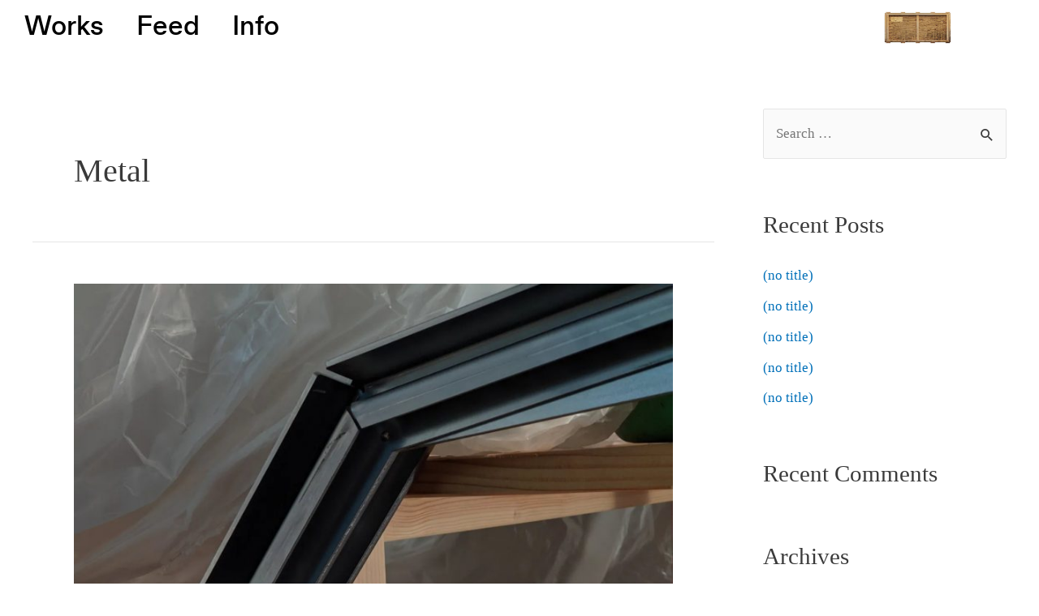

--- FILE ---
content_type: text/css
request_url: https://carlozappella.com/wp-content/plugins/ar-model-viewer-for-elementor/css/ar-model-viewer-public.css?ver=6.4.7
body_size: 398
content:
/* The Modal (background) */
#ar-product-modal.modal {
  display: none; /* Hidden by default */
  position: fixed; /* Stay in place */
  z-index: 999; /* Sit on top */
  left: 0;
  top: 0;
  width: 100%;
  height: 100%; 
  overflow: auto; /* Enable scroll if needed */
  background-color: rgb(0,0,0); /* Fallback color */
  background-color: rgba(0,0,0,0.4); /* Black w/ opacity */
}

/* Modal Content/Box */
#ar-product-modal .modal-content {
  background-color: #fefefe;
  margin: 15% auto; /* 15% from the top and centered */
  padding: 20px;
  border: 1px solid #888;
  min-width: 400px; 
  max-width: 600px;
}

/* The Close Button */
 #ar-product-modal .close {
  color: #aaa;
  float: right;
  font-size: 28px;
  font-weight: bold;
}

 #ar-product-modal .close:hover,
 #ar-product-modal .close:focus {
  color: black;
  text-decoration: none;
  cursor: pointer;
}

.remove-ar-model-viewer-file {
    color: #b32d2e;
}

.product-three-model-button {
  display: none;
}

--- FILE ---
content_type: text/css
request_url: https://carlozappella.com/wp-content/plugins/ar-for-wordpress/assets/css/ar-display.css?ver=1.0.0
body_size: 2609
content:
/**
 * AR Display
 * https://augmentedrealityplugins.com
**/
.ar-button{
    border: none; 
    position: absolute; 
    top: 6px; 
    right: 6px; 
	transform: scale(1);
	animation: pulse 2s infinite;
	background: none !important;
}

.ar-button:focus,
.ar-button:active{
    border: none; 
    position: absolute; 
    top: 6px; 
    right: 6px; 
}

.ar-button-animation{
    border: none; 
    position: absolute; 
    top: 26px; 
    left: 6px; 
    background: none;
}
.ar-button-default{
    background-color: #ffffff !important; 
    border-radius: 4px; 
    padding: 4px;
}
.ar-button_standalone{
    border: none; 
	transform: scale(1);
	animation: pulse 2s infinite;
}
.column-Shortcode{
    width:140px;
}
.column-thumbs{
    width:20px;
}
@keyframes pulse {
	0% {
		transform: scale(0.95);
	}

	70% {
		transform: scale(1);
	}

	100% {
		transform: scale(0.95);
	}
}
.ar-button-img{
    height:50px;
}
.ar-button-animation{
    height:25px;
    width:25px;
}
/*.ar-display-model-viewer{
    min-height:400px;
}*/
.ardisplay_viewer{
    min-height:400px;
    height:400px;
}
.ardisplay_viewerpop{
    height:100vh;
    z-index: 1000000; /* Sit on top */
}
.ar_site_logo{
text-align: center !important;
}
.ar-qrcode {
    position: absolute;
    bottom: 6px;
    right: 6px;
    width: 40px;
    height: 40px;
    background-size: contain;
    background-repeat: no-repeat;
    background-position: center;
    background-color: #fff !important;
    /*margin-right: 4px;*/
    border-radius: 4px;
    border: none;
    cursor: pointer;
}
.ar-qrcode_standalone {
    width: 40px;
    height: 40px;
    background-size: contain;
    background-repeat: no-repeat;
    background-position: center;
    background-color: #fff;
    /*margin-right: 4px;*/
    border-radius: 4px;
    border: none;
}
.ar-qrcode-large {
    width:250px;
    height:250px;
}
.ar_controls{
    position: absolute;
    bottom: 6px;
    left: 6px;
    font-size: 12px;
    font-weight: bold;
}
  
#variant{
    font-size: 12px;
    border: none;
    line-height: 12px;
}
 

model-viewer {
  width: 100%;
  height: 100%;
}
#key{ 
    padding: 30px;
    background-color: #fff;
    margin-top: 24px;
    margin-right: 15px; 
}


/* The Popup */
.ar-fullscreen_btn-img{
    width:25px;
    height:25px !important;
}
.ar_popup {
  display: none; /* Hidden by default */
  position: fixed; /* Stay in place */
  z-index: 1000000; /* Sit on top */
  left: 0;
  top: 0;
  width: 100% !important; /* Full width */
  max-width: 100% !important; /* Full width */
  height: 100% !important; /* Full height */
  max-height: 100% !important; /* Full height */
  overflow: auto; /* Enable scroll if needed */
  background-color: rgb(0,0,0); /* Fallback color */
  background-color: rgba(0,0,0,0.4); /* Black w/ opacity */
  margin-top: 0px !important;
}
.ar_popup-btn {
  position:absolute;
  background: none !important;
  border:none;
  color: white;
  font-weight:bold;
  top: 6px;
  right: 6px;
  cursor: pointer;
}
.ar_popup-header a{
    color: white;
    text-decoration: none;
}

/* Popup Content */
.ar_popup-content {
  background-color: #fefefe;
  margin: auto;
  padding: 0;
  border: 1px solid #888;
  width: 100%;
  height: 100%;
  box-shadow: 0 4px 8px 0 rgba(0,0,0,0.2),0 6px 20px 0 rgba(0,0,0,0.19);
  -webkit-animation-name: animatetop;
  -webkit-animation-duration: 0.4s;
  animation-name: animatetop;
  animation-duration: 0.4s
}

/* Add Animation */
@-webkit-keyframes animatetop {
  from {top:-300px; opacity:0} 
  to {top:0; opacity:1}
}

@keyframes animatetop {
  from {top:-300px; opacity:0}
  to {top:0; opacity:1}
}

/* The Close Button */
.ar_close {
  color: white;
  float: right;
  font-size: 28px;
  font-weight: bold;
  padding: 10px;
}

.ar_close:hover,
.ar_close:focus {
  color: #000;
  text-decoration: none;
  cursor: pointer;
}


@media screen and (max-width: 1025px) {
    .hide_on_devices {display: none !important;}
}

.scale_input{
    width:140px;
    float: left;
}
.nodisplay{
display:none !important;
}

.ar_admin_viewer{
    float:left;
    width:49%;
    min-height:400px;
}
@media screen and (max-width: 1025px) {
    .ar_admin_viewer{
        padding-top:10px;
        width:100%;
    }
}
.ar_input_field{
    width:300px !important;
}
/** Asset Builder **/

.asset_btn {
	background-color:#13383e;
	border-radius:6px;
	border:1px solid #e1e1e1;
	display:inline-block;
	cursor:pointer;
	color:#ffffff;
	font-family:Arial;
	font-size:17px;
	padding:10px 10px;
	text-decoration:none;
	text-shadow:0px 1px 0px #2f6627;
}
.asset_btn:hover {
	background-color:#49848f;
}
.asset_btn:active {
	position:relative;
	top:1px;
}
.ar_label_tip{
    font-style:italic;
    font-size:.8em;
}

/*Dimensions*/
#controls {
    position: absolute;
    top: 6px;
    left: 6px;
    max-width: unset;
    transform: unset;
  }

  .dot{
    display: block;
    width: 10px;
    height: 10px;
    border-radius: 50%;
    box-shadow: 0 2px 4px rgba(0, 0, 0, 0.25);
    background: #fff;
    --min-hotspot-opacity: 0;
  }

  .dimension{
    background: #fff;
    border-radius: 4px;
    box-shadow: 0 2px 4px rgba(0, 0, 0, 0.25);
    color: rgba(0, 0, 0, 0.8);
    display: block;
    font-family: Futura, Helvetica Neue, sans-serif;
    font-size: 12px;
    font-weight: 600;
    max-width: 128px;
    overflow-wrap: break-word;
    padding: 0.25em 0.5em;
    position: absolute;
    width: max-content;
    height: max-content;
    transform: translate3d(-50%, -50%, 0);
    --min-hotspot-opacity: 0;
  }

  .show{
    --min-hotspot-opacity: 1;
  }

.hotspot_annotation{
    width:140px;
}

/************ Product Listing page (ToolTips) *************/


.ar_tooltip img:hover{
cursor:help;
}

.ar_tooltip::after {
    font-family: Dashicons;
    speak: none;
    font-weight: 400;
    font-variant: normal;
    text-transform: none;
    line-height: 1;
    -webkit-font-smoothing: antialiased;
    margin: 0;
    text-indent: 0;
    position: absolute;
    top: 0;
    left: 0;
    width: 100%;
    height: 100%;
    text-align: center;
    cursor: help;
}

.ar_tooltip {
    position: relative;
    bottom:0px;
    color: #666;
    font-size: 1.2em;
    top:2px;
}

.ar_tooltip .ar_tooltip_text {
    visibility: hidden;
    width: 5em;
    color: #fff;
    position: absolute;
    z-index: 1;
    bottom: -4.8em;
    margin-left: -4.2em;
    opacity: 0;
    transition: opacity 0s;
    font-size: 10px !important;
    background: #333;
    text-align: center;
    border-radius: 3px;
    padding: .618em 1em;
    box-shadow: 0 1px 3px rgba(0,0,0,.2);
}


.ar_tooltip .ar_tooltip_text::after {
    content: "";
    position: absolute;
    top: -1em;
    left: 48%;
    margin-left: -5px;
    border-width: 5px;
    border-style: solid;
    border-color: transparent transparent #333; 
}

.ar_tooltip:hover .ar_tooltip_text {
    visibility: visible;
    opacity: 1;
}





/****** Thumbnail Slider ******/
  /* This keeps child nodes hidden while the element loads 
  :not(:defined) > * {
    display: none;
  }
*/


.slider {
    width: 80%;
    text-align: center;
    overflow: hidden;
    position: absolute;
    bottom: 6px;
    left: 6px;
  }

  .slides {
    display: flex;
    overflow-x: auto;
    scroll-snap-type: x mandatory;
    scroll-behavior: smooth;
    -webkit-overflow-scrolling: touch;
  }

  .slide {
    scroll-snap-align: start;
    flex-shrink: 0;
    width: 50px;
    height: 50px;
    background-size: contain;
    background-repeat: no-repeat;
    background-position: center;
    background-color: #fff;
    margin-right: 6px;
    border-radius: 10px;
    border: none;
    display: flex;
    cursor: pointer;
  }

  .slide.selected {
    border: 2px solid #4285f4;
  }

  .slide:focus {
    outline: none;
  }

  .slide:focus-visible {
    outline: 1px solid #4285f4;
  }

.ar_admin_label{
    width:200px;
    float:left;
    padding-bottom:10px;
}
.ar_admin_field{
    float:left;
    padding-bottom:10px;
}

/*********** End ***************/


--- FILE ---
content_type: text/css
request_url: https://carlozappella.com/wp-content/uploads/elementor/css/post-17.css?ver=1751737619
body_size: 1240
content:
.elementor-kit-17{--e-global-color-primary:#FFFFFF;--e-global-color-secondary:#54595F;--e-global-color-text:#FFFFFF;--e-global-color-accent:#61CE70;--e-global-color-41a10e7:#4054B2;--e-global-color-58268117:#23A455;--e-global-color-2fefde02:#FFF;--e-global-color-2b2e8354:#000000;--e-global-color-6d3e61d:#FF955B;--e-global-color-6bd0bd22:#CECECE;--e-global-color-2d00d41:#FF1818;--e-global-color-03ddc24:#FF955B;--e-global-color-980ce90:#8c04a4;--e-global-color-6e0ae83:#94c41c;--e-global-color-6337825:#FF6000;--e-global-color-08fe7b1:#262626;--e-global-typography-primary-font-family:"Jost";--e-global-typography-primary-font-size:35px;--e-global-typography-primary-font-weight:bold;--e-global-typography-secondary-font-family:"Open Baskerville";--e-global-typography-secondary-font-size:40px;--e-global-typography-secondary-font-weight:500;--e-global-typography-text-font-family:"Jost";--e-global-typography-text-font-size:13px;--e-global-typography-text-font-weight:normal;--e-global-typography-accent-font-family:"Roboto";--e-global-typography-accent-font-weight:500;--e-global-typography-f73b3e0-font-family:"Open Baskerville";--e-global-typography-f73b3e0-font-size:20px;--e-global-typography-f73b3e0-font-weight:400;--e-global-typography-31c9211-font-family:"VT323";--e-global-typography-31c9211-font-size:20px;--e-global-typography-31c9211-line-height:1em;--e-global-typography-4a050f1-font-family:"Open Baskerville";--e-global-typography-4a050f1-font-size:16px;--e-global-typography-d84bcd9-font-family:"Open Baskerville";--e-global-typography-d84bcd9-font-size:24px;--e-global-typography-70307a2-font-family:"Jost";--e-global-typography-70307a2-font-size:16px;--e-global-typography-5cd329e-font-family:"Diatype 3";--e-global-typography-5cd329e-font-size:18px;--e-global-typography-5cd329e-font-weight:500;--e-global-typography-2d56da6-font-family:"Favorit Mono";--e-global-typography-2d56da6-font-size:14px;--e-global-typography-2d56da6-font-weight:100;background-color:#FFFFFF;--e-preloader-animation:eicon-spin;--e-preloader-animation-duration:1100ms;--e-preloader-delay:1ms;--e-preloader-width:9%;--e-preloader-max-width:350px;}.elementor-section.elementor-section-boxed > .elementor-container{max-width:1140px;}.e-con{--container-max-width:1140px;}.elementor-widget:not(:last-child){margin-block-end:20px;}.elementor-element{--widgets-spacing:20px 20px;}{}h1.entry-title{display:var(--page-title-display);}.elementor-lightbox{background-color:var( --e-global-color-primary );--lightbox-ui-color:var( --e-global-color-secondary );--lightbox-ui-color-hover:#54595F00;--lightbox-text-color:var( --e-global-color-secondary );}.elementor-kit-17 e-page-transition{background-color:#FFFFFF;}@media(max-width:1024px){.elementor-section.elementor-section-boxed > .elementor-container{max-width:1024px;}.e-con{--container-max-width:1024px;}}@media(max-width:767px){.elementor-section.elementor-section-boxed > .elementor-container{max-width:767px;}.e-con{--container-max-width:767px;}}/* Start custom CSS */.elementor-lightbox .elementor-lightbox-image {
box-shadow: unset;
}/* End custom CSS */
/* Start Custom Fonts CSS */@font-face {
	font-family: 'Jost';
	font-style: normal;
	font-weight: 500;
	font-display: auto;
	src: url('https://carlozappella.com/wp-content/uploads/2020/03/Jost-500-Medium.woff') format('woff');
}
@font-face {
	font-family: 'Jost';
	font-style: normal;
	font-weight: 300;
	font-display: auto;
	src: url('https://carlozappella.com/wp-content/uploads/2020/03/Jost-300-Light.woff') format('woff');
}
@font-face {
	font-family: 'Jost';
	font-style: normal;
	font-weight: 100;
	font-display: auto;
	src: url('https://carlozappella.com/wp-content/uploads/2020/03/Jost-100-Hairline.woff') format('woff');
}
/* End Custom Fonts CSS */
/* Start Custom Fonts CSS */@font-face {
	font-family: 'Open Baskerville';
	font-style: normal;
	font-weight: normal;
	font-display: auto;
	src: url('https://carlozappella.com/wp-content/uploads/2020/03/openbaskerville-0-0-53.eot');
	src: url('https://carlozappella.com/wp-content/uploads/2020/03/openbaskerville-0-0-53.eot?#iefix') format('embedded-opentype'),
		url('https://carlozappella.com/wp-content/uploads/2020/03/openbaskerville-0-0-53.woff2') format('woff2'),
		url('https://carlozappella.com/wp-content/uploads/2020/03/openbaskerville-0-0-53.woff') format('woff'),
		url('https://carlozappella.com/wp-content/uploads/2020/03/openbaskerville-0-0-53.ttf') format('truetype'),
		url('https://carlozappella.com/wp-content/uploads/2020/03/openbaskerville-0-0-53.svg#OpenBaskerville') format('svg');
}
/* End Custom Fonts CSS */
/* Start Custom Fonts CSS */@font-face {
	font-family: 'VT323';
	font-style: normal;
	font-weight: normal;
	font-display: auto;
	src: url('https://carlozappella.com/wp-content/uploads/2021/11/VT323-Regular.ttf') format('truetype');
}
/* End Custom Fonts CSS */
/* Start Custom Fonts CSS */@font-face {
	font-family: 'Diatype 3';
	font-style: normal;
	font-weight: normal;
	font-display: auto;
	src: url('https://carlozappella.com/wp-content/uploads/2022/09/abcdiatypeedu-medium-webfont.eot');
	src: url('https://carlozappella.com/wp-content/uploads/2022/09/abcdiatypeedu-medium-webfont.eot?#iefix') format('embedded-opentype'),
		url('https://carlozappella.com/wp-content/uploads/2022/09/abcdiatypeedu-medium-webfont.woff2') format('woff2'),
		url('https://carlozappella.com/wp-content/uploads/2022/09/abcdiatypeedu-medium-webfont.woff') format('woff'),
		url('https://carlozappella.com/wp-content/uploads/2022/09/AnyConv.com__ABCDiatypeEdu-Medium.ttf') format('truetype'),
		url('https://carlozappella.com/wp-content/uploads/2022/09/abcdiatypeedu-medium-webfont.svg#Diatype3') format('svg');
}
/* End Custom Fonts CSS */
/* Start Custom Fonts CSS */@font-face {
	font-family: 'Favorit Mono';
	font-style: normal;
	font-weight: 100;
	font-display: auto;
	src: url('https://carlozappella.com/wp-content/uploads/2022/09/ABCFavoritMono-Light-Trial.woff2') format('woff2');
}
@font-face {
	font-family: 'Favorit Mono';
	font-style: normal;
	font-weight: normal;
	font-display: auto;
	src: url('https://carlozappella.com/wp-content/uploads/2022/09/ABCFavoritMono-Regular-Trial.woff2') format('woff2');
}
/* End Custom Fonts CSS */

--- FILE ---
content_type: text/css
request_url: https://carlozappella.com/wp-content/uploads/elementor/css/global.css?ver=1751737619
body_size: 4037
content:
.elementor-widget-common .e-frontend-copy .elementor-button{background-color:var( --e-global-color-accent );}.elementor-widget-inner-section .e-frontend-copy .elementor-button{background-color:var( --e-global-color-accent );}.elementor-widget-heading .elementor-heading-title{color:var( --e-global-color-primary );}.elementor-widget-heading .e-frontend-copy .elementor-button{background-color:var( --e-global-color-accent );}.elementor-widget-image .widget-image-caption{color:var( --e-global-color-text );}.elementor-widget-image .e-frontend-copy .elementor-button{background-color:var( --e-global-color-accent );}.elementor-widget-text-editor{color:var( --e-global-color-text );}.elementor-widget-text-editor.elementor-drop-cap-view-stacked .elementor-drop-cap{background-color:var( --e-global-color-primary );}.elementor-widget-text-editor.elementor-drop-cap-view-framed .elementor-drop-cap, .elementor-widget-text-editor.elementor-drop-cap-view-default .elementor-drop-cap{color:var( --e-global-color-primary );border-color:var( --e-global-color-primary );}.elementor-widget-text-editor .e-frontend-copy .elementor-button{background-color:var( --e-global-color-accent );}.elementor-widget-video .e-frontend-copy .elementor-button{background-color:var( --e-global-color-accent );}.elementor-widget-button .elementor-button{background-color:var( --e-global-color-accent );}.elementor-widget-button .e-frontend-copy .elementor-button{background-color:var( --e-global-color-accent );}.elementor-widget-divider{--divider-color:var( --e-global-color-secondary );}.elementor-widget-divider .elementor-divider__text{color:var( --e-global-color-secondary );}.elementor-widget-divider.elementor-view-stacked .elementor-icon{background-color:var( --e-global-color-secondary );}.elementor-widget-divider.elementor-view-framed .elementor-icon, .elementor-widget-divider.elementor-view-default .elementor-icon{color:var( --e-global-color-secondary );border-color:var( --e-global-color-secondary );}.elementor-widget-divider.elementor-view-framed .elementor-icon, .elementor-widget-divider.elementor-view-default .elementor-icon svg{fill:var( --e-global-color-secondary );}.elementor-widget-divider .e-frontend-copy .elementor-button{background-color:var( --e-global-color-accent );}.elementor-widget-spacer .e-frontend-copy .elementor-button{background-color:var( --e-global-color-accent );}.elementor-widget-image-box .elementor-image-box-title{color:var( --e-global-color-primary );}.elementor-widget-image-box .elementor-image-box-description{color:var( --e-global-color-text );}.elementor-widget-image-box .e-frontend-copy .elementor-button{background-color:var( --e-global-color-accent );}.elementor-widget-google_maps .e-frontend-copy .elementor-button{background-color:var( --e-global-color-accent );}.elementor-widget-icon.elementor-view-stacked .elementor-icon{background-color:var( --e-global-color-primary );}.elementor-widget-icon.elementor-view-framed .elementor-icon, .elementor-widget-icon.elementor-view-default .elementor-icon{color:var( --e-global-color-primary );border-color:var( --e-global-color-primary );}.elementor-widget-icon.elementor-view-framed .elementor-icon, .elementor-widget-icon.elementor-view-default .elementor-icon svg{fill:var( --e-global-color-primary );}.elementor-widget-icon .e-frontend-copy .elementor-button{background-color:var( --e-global-color-accent );}.elementor-widget-icon-box.elementor-view-stacked .elementor-icon{background-color:var( --e-global-color-primary );}.elementor-widget-icon-box.elementor-view-framed .elementor-icon, .elementor-widget-icon-box.elementor-view-default .elementor-icon{fill:var( --e-global-color-primary );color:var( --e-global-color-primary );border-color:var( --e-global-color-primary );}.elementor-widget-icon-box .elementor-icon-box-title{color:var( --e-global-color-primary );}.elementor-widget-icon-box .elementor-icon-box-description{color:var( --e-global-color-text );}.elementor-widget-icon-box .e-frontend-copy .elementor-button{background-color:var( --e-global-color-accent );}.elementor-widget-star-rating .elementor-star-rating__title{color:var( --e-global-color-text );}.elementor-widget-star-rating .e-frontend-copy .elementor-button{background-color:var( --e-global-color-accent );}.elementor-widget-image-carousel .e-frontend-copy .elementor-button{background-color:var( --e-global-color-accent );}.elementor-widget-image-gallery .e-frontend-copy .elementor-button{background-color:var( --e-global-color-accent );}.elementor-widget-icon-list .elementor-icon-list-item:not(:last-child):after{border-color:var( --e-global-color-text );}.elementor-widget-icon-list .elementor-icon-list-icon i{color:var( --e-global-color-primary );}.elementor-widget-icon-list .elementor-icon-list-icon svg{fill:var( --e-global-color-primary );}.elementor-widget-icon-list .elementor-icon-list-text{color:var( --e-global-color-secondary );}.elementor-widget-icon-list .e-frontend-copy .elementor-button{background-color:var( --e-global-color-accent );}.elementor-widget-counter .elementor-counter-number-wrapper{color:var( --e-global-color-primary );}.elementor-widget-counter .elementor-counter-title{color:var( --e-global-color-secondary );}.elementor-widget-counter .e-frontend-copy .elementor-button{background-color:var( --e-global-color-accent );}.elementor-widget-progress .elementor-progress-wrapper .elementor-progress-bar{background-color:var( --e-global-color-primary );}.elementor-widget-progress .elementor-title{color:var( --e-global-color-primary );}.elementor-widget-progress .e-frontend-copy .elementor-button{background-color:var( --e-global-color-accent );}.elementor-widget-testimonial .elementor-testimonial-content{color:var( --e-global-color-text );}.elementor-widget-testimonial .elementor-testimonial-name{color:var( --e-global-color-primary );}.elementor-widget-testimonial .elementor-testimonial-job{color:var( --e-global-color-secondary );}.elementor-widget-testimonial .e-frontend-copy .elementor-button{background-color:var( --e-global-color-accent );}.elementor-widget-tabs .elementor-tab-title, .elementor-widget-tabs .elementor-tab-title a{color:var( --e-global-color-primary );}.elementor-widget-tabs .elementor-tab-title.elementor-active,
					 .elementor-widget-tabs .elementor-tab-title.elementor-active a{color:var( --e-global-color-accent );}.elementor-widget-tabs .elementor-tab-content{color:var( --e-global-color-text );}.elementor-widget-tabs .e-frontend-copy .elementor-button{background-color:var( --e-global-color-accent );}.elementor-widget-accordion .elementor-accordion-icon, .elementor-widget-accordion .elementor-accordion-title{color:var( --e-global-color-primary );}.elementor-widget-accordion .elementor-accordion-icon svg{fill:var( --e-global-color-primary );}.elementor-widget-accordion .elementor-active .elementor-accordion-icon, .elementor-widget-accordion .elementor-active .elementor-accordion-title{color:var( --e-global-color-accent );}.elementor-widget-accordion .elementor-active .elementor-accordion-icon svg{fill:var( --e-global-color-accent );}.elementor-widget-accordion .elementor-tab-content{color:var( --e-global-color-text );}.elementor-widget-accordion .e-frontend-copy .elementor-button{background-color:var( --e-global-color-accent );}.elementor-widget-toggle .elementor-toggle-title, .elementor-widget-toggle .elementor-toggle-icon{color:var( --e-global-color-primary );}.elementor-widget-toggle .elementor-toggle-icon svg{fill:var( --e-global-color-primary );}.elementor-widget-toggle .elementor-tab-title.elementor-active a, .elementor-widget-toggle .elementor-tab-title.elementor-active .elementor-toggle-icon{color:var( --e-global-color-accent );}.elementor-widget-toggle .elementor-tab-content{color:var( --e-global-color-text );}.elementor-widget-toggle .e-frontend-copy .elementor-button{background-color:var( --e-global-color-accent );}.elementor-widget-social-icons .e-frontend-copy .elementor-button{background-color:var( --e-global-color-accent );}.elementor-widget-alert .e-frontend-copy .elementor-button{background-color:var( --e-global-color-accent );}.elementor-widget-audio .e-frontend-copy .elementor-button{background-color:var( --e-global-color-accent );}.elementor-widget-shortcode .e-frontend-copy .elementor-button{background-color:var( --e-global-color-accent );}.elementor-widget-html .e-frontend-copy .elementor-button{background-color:var( --e-global-color-accent );}.elementor-widget-menu-anchor .e-frontend-copy .elementor-button{background-color:var( --e-global-color-accent );}.elementor-widget-sidebar .e-frontend-copy .elementor-button{background-color:var( --e-global-color-accent );}.elementor-widget-read-more .e-frontend-copy .elementor-button{background-color:var( --e-global-color-accent );}.elementor-widget-rating .e-frontend-copy .elementor-button{background-color:var( --e-global-color-accent );}.elementor-widget-wp-widget-pages .e-frontend-copy .elementor-button{background-color:var( --e-global-color-accent );}.elementor-widget-wp-widget-calendar .e-frontend-copy .elementor-button{background-color:var( --e-global-color-accent );}.elementor-widget-wp-widget-archives .e-frontend-copy .elementor-button{background-color:var( --e-global-color-accent );}.elementor-widget-wp-widget-media_audio .e-frontend-copy .elementor-button{background-color:var( --e-global-color-accent );}.elementor-widget-wp-widget-media_image .e-frontend-copy .elementor-button{background-color:var( --e-global-color-accent );}.elementor-widget-wp-widget-media_gallery .e-frontend-copy .elementor-button{background-color:var( --e-global-color-accent );}.elementor-widget-wp-widget-media_video .e-frontend-copy .elementor-button{background-color:var( --e-global-color-accent );}.elementor-widget-wp-widget-meta .e-frontend-copy .elementor-button{background-color:var( --e-global-color-accent );}.elementor-widget-wp-widget-search .e-frontend-copy .elementor-button{background-color:var( --e-global-color-accent );}.elementor-widget-wp-widget-text .e-frontend-copy .elementor-button{background-color:var( --e-global-color-accent );}.elementor-widget-wp-widget-categories .e-frontend-copy .elementor-button{background-color:var( --e-global-color-accent );}.elementor-widget-wp-widget-recent-posts .e-frontend-copy .elementor-button{background-color:var( --e-global-color-accent );}.elementor-widget-wp-widget-recent-comments .e-frontend-copy .elementor-button{background-color:var( --e-global-color-accent );}.elementor-widget-wp-widget-rss .e-frontend-copy .elementor-button{background-color:var( --e-global-color-accent );}.elementor-widget-wp-widget-tag_cloud .e-frontend-copy .elementor-button{background-color:var( --e-global-color-accent );}.elementor-widget-wp-widget-nav_menu .e-frontend-copy .elementor-button{background-color:var( --e-global-color-accent );}.elementor-widget-wp-widget-custom_html .e-frontend-copy .elementor-button{background-color:var( --e-global-color-accent );}.elementor-widget-wp-widget-block .e-frontend-copy .elementor-button{background-color:var( --e-global-color-accent );}.elementor-widget-wp-widget-koko-analytics-most-viewed-posts .e-frontend-copy .elementor-button{background-color:var( --e-global-color-accent );}.elementor-widget-wp-widget-woocommerce_widget_cart .e-frontend-copy .elementor-button{background-color:var( --e-global-color-accent );}.elementor-widget-wp-widget-woocommerce_layered_nav_filters .e-frontend-copy .elementor-button{background-color:var( --e-global-color-accent );}.elementor-widget-wp-widget-woocommerce_layered_nav .e-frontend-copy .elementor-button{background-color:var( --e-global-color-accent );}.elementor-widget-wp-widget-woocommerce_price_filter .e-frontend-copy .elementor-button{background-color:var( --e-global-color-accent );}.elementor-widget-wp-widget-woocommerce_product_categories .e-frontend-copy .elementor-button{background-color:var( --e-global-color-accent );}.elementor-widget-wp-widget-woocommerce_product_search .e-frontend-copy .elementor-button{background-color:var( --e-global-color-accent );}.elementor-widget-wp-widget-woocommerce_product_tag_cloud .e-frontend-copy .elementor-button{background-color:var( --e-global-color-accent );}.elementor-widget-wp-widget-woocommerce_products .e-frontend-copy .elementor-button{background-color:var( --e-global-color-accent );}.elementor-widget-wp-widget-woocommerce_recently_viewed_products .e-frontend-copy .elementor-button{background-color:var( --e-global-color-accent );}.elementor-widget-wp-widget-currency_switcher_widget .e-frontend-copy .elementor-button{background-color:var( --e-global-color-accent );}.elementor-widget-Wpvr-widget .e-frontend-copy .elementor-button{background-color:var( --e-global-color-accent );}.elementor-widget-ar-model-viewer .e-frontend-copy .elementor-button{background-color:var( --e-global-color-accent );}.elementor-widget-text-path .e-frontend-copy .elementor-button{background-color:var( --e-global-color-accent );}.elementor-widget-theme-site-logo .widget-image-caption{color:var( --e-global-color-text );}.elementor-widget-theme-site-logo .e-frontend-copy .elementor-button{background-color:var( --e-global-color-accent );}.elementor-widget-theme-site-title .elementor-heading-title{color:var( --e-global-color-primary );}.elementor-widget-theme-site-title .e-frontend-copy .elementor-button{background-color:var( --e-global-color-accent );}.elementor-widget-theme-page-title .elementor-heading-title{color:var( --e-global-color-primary );}.elementor-widget-theme-page-title .e-frontend-copy .elementor-button{background-color:var( --e-global-color-accent );}.elementor-widget-theme-post-title .elementor-heading-title{color:var( --e-global-color-primary );}.elementor-widget-theme-post-title .e-frontend-copy .elementor-button{background-color:var( --e-global-color-accent );}.elementor-widget-theme-post-excerpt .elementor-widget-container{color:var( --e-global-color-text );}.elementor-widget-theme-post-excerpt .e-frontend-copy .elementor-button{background-color:var( --e-global-color-accent );}.elementor-widget-theme-post-content{color:var( --e-global-color-text );}.elementor-widget-theme-post-content .e-frontend-copy .elementor-button{background-color:var( --e-global-color-accent );}.elementor-widget-theme-post-featured-image .widget-image-caption{color:var( --e-global-color-text );}.elementor-widget-theme-post-featured-image .e-frontend-copy .elementor-button{background-color:var( --e-global-color-accent );}.elementor-widget-theme-archive-title .elementor-heading-title{color:var( --e-global-color-primary );}.elementor-widget-theme-archive-title .e-frontend-copy .elementor-button{background-color:var( --e-global-color-accent );}.elementor-widget-archive-posts .elementor-post__title, .elementor-widget-archive-posts .elementor-post__title a{color:var( --e-global-color-secondary );}.elementor-widget-archive-posts .elementor-post__read-more{color:var( --e-global-color-accent );}.elementor-widget-archive-posts .elementor-post__card .elementor-post__badge{background-color:var( --e-global-color-accent );}.elementor-widget-archive-posts .elementor-button{background-color:var( --e-global-color-accent );}.elementor-widget-archive-posts .elementor-posts-nothing-found{color:var( --e-global-color-text );}.elementor-widget-archive-posts .e-frontend-copy .elementor-button{background-color:var( --e-global-color-accent );}.elementor-widget-loop-grid .elementor-button{background-color:var( --e-global-color-accent );}.elementor-widget-loop-grid .e-frontend-copy .elementor-button{background-color:var( --e-global-color-accent );}.elementor-widget-loop-carousel .e-frontend-copy .elementor-button{background-color:var( --e-global-color-accent );}.elementor-widget-posts .elementor-post__title, .elementor-widget-posts .elementor-post__title a{color:var( --e-global-color-secondary );}.elementor-widget-posts .elementor-post__read-more{color:var( --e-global-color-accent );}.elementor-widget-posts .elementor-post__card .elementor-post__badge{background-color:var( --e-global-color-accent );}.elementor-widget-posts .elementor-button{background-color:var( --e-global-color-accent );}.elementor-widget-posts .e-frontend-copy .elementor-button{background-color:var( --e-global-color-accent );}.elementor-widget-portfolio a .elementor-portfolio-item__overlay{background-color:var( --e-global-color-accent );}.elementor-widget-portfolio .elementor-portfolio__filter{color:var( --e-global-color-text );}.elementor-widget-portfolio .elementor-portfolio__filter.elementor-active{color:var( --e-global-color-primary );}.elementor-widget-portfolio .e-frontend-copy .elementor-button{background-color:var( --e-global-color-accent );}.elementor-widget-gallery{--galleries-title-color-normal:var( --e-global-color-primary );--galleries-title-color-hover:var( --e-global-color-secondary );--galleries-pointer-bg-color-hover:var( --e-global-color-accent );--gallery-title-color-active:var( --e-global-color-secondary );--galleries-pointer-bg-color-active:var( --e-global-color-accent );}.elementor-widget-gallery .e-frontend-copy .elementor-button{background-color:var( --e-global-color-accent );}.elementor-widget-form .elementor-field-group > label, .elementor-widget-form .elementor-field-subgroup label{color:var( --e-global-color-text );}.elementor-widget-form .elementor-field-type-html{color:var( --e-global-color-text );}.elementor-widget-form .elementor-field-group .elementor-field{color:var( --e-global-color-text );}.elementor-widget-form .e-form__buttons__wrapper__button-next{background-color:var( --e-global-color-accent );}.elementor-widget-form .elementor-button[type="submit"]{background-color:var( --e-global-color-accent );}.elementor-widget-form .e-form__buttons__wrapper__button-previous{background-color:var( --e-global-color-accent );}.elementor-widget-form{--e-form-steps-indicator-inactive-primary-color:var( --e-global-color-text );--e-form-steps-indicator-active-primary-color:var( --e-global-color-accent );--e-form-steps-indicator-completed-primary-color:var( --e-global-color-accent );--e-form-steps-indicator-progress-color:var( --e-global-color-accent );--e-form-steps-indicator-progress-background-color:var( --e-global-color-text );--e-form-steps-indicator-progress-meter-color:var( --e-global-color-text );}.elementor-widget-form .e-frontend-copy .elementor-button{background-color:var( --e-global-color-accent );}.elementor-widget-login .elementor-field-group > a{color:var( --e-global-color-text );}.elementor-widget-login .elementor-field-group > a:hover{color:var( --e-global-color-accent );}.elementor-widget-login .elementor-form-fields-wrapper label{color:var( --e-global-color-text );}.elementor-widget-login .elementor-field-group .elementor-field{color:var( --e-global-color-text );}.elementor-widget-login .elementor-button{background-color:var( --e-global-color-accent );}.elementor-widget-login .elementor-widget-container .elementor-login__logged-in-message{color:var( --e-global-color-text );}.elementor-widget-login .e-frontend-copy .elementor-button{background-color:var( --e-global-color-accent );}.elementor-widget-slides .e-frontend-copy .elementor-button{background-color:var( --e-global-color-accent );}.elementor-widget-nav-menu .elementor-nav-menu--main .elementor-item{color:var( --e-global-color-text );fill:var( --e-global-color-text );}.elementor-widget-nav-menu .elementor-nav-menu--main .elementor-item:hover,
					.elementor-widget-nav-menu .elementor-nav-menu--main .elementor-item.elementor-item-active,
					.elementor-widget-nav-menu .elementor-nav-menu--main .elementor-item.highlighted,
					.elementor-widget-nav-menu .elementor-nav-menu--main .elementor-item:focus{color:var( --e-global-color-accent );fill:var( --e-global-color-accent );}.elementor-widget-nav-menu .elementor-nav-menu--main:not(.e--pointer-framed) .elementor-item:before,
					.elementor-widget-nav-menu .elementor-nav-menu--main:not(.e--pointer-framed) .elementor-item:after{background-color:var( --e-global-color-accent );}.elementor-widget-nav-menu .e--pointer-framed .elementor-item:before,
					.elementor-widget-nav-menu .e--pointer-framed .elementor-item:after{border-color:var( --e-global-color-accent );}.elementor-widget-nav-menu{--e-nav-menu-divider-color:var( --e-global-color-text );}.elementor-widget-nav-menu .e-frontend-copy .elementor-button{background-color:var( --e-global-color-accent );}.elementor-widget-animated-headline .elementor-headline-dynamic-wrapper path{stroke:var( --e-global-color-accent );}.elementor-widget-animated-headline .elementor-headline-plain-text{color:var( --e-global-color-secondary );}.elementor-widget-animated-headline{--dynamic-text-color:var( --e-global-color-secondary );}.elementor-widget-animated-headline .e-frontend-copy .elementor-button{background-color:var( --e-global-color-accent );}.elementor-widget-hotspot{--hotspot-color:var( --e-global-color-primary );--hotspot-box-color:var( --e-global-color-secondary );--tooltip-color:var( --e-global-color-secondary );}.elementor-widget-hotspot .e-frontend-copy .elementor-button{background-color:var( --e-global-color-accent );}.elementor-widget-price-list .elementor-price-list-header{color:var( --e-global-color-primary );}.elementor-widget-price-list .elementor-price-list-price{color:var( --e-global-color-primary );}.elementor-widget-price-list .elementor-price-list-description{color:var( --e-global-color-text );}.elementor-widget-price-list .elementor-price-list-separator{border-bottom-color:var( --e-global-color-secondary );}.elementor-widget-price-list .e-frontend-copy .elementor-button{background-color:var( --e-global-color-accent );}.elementor-widget-price-table{--e-price-table-header-background-color:var( --e-global-color-secondary );}.elementor-widget-price-table .elementor-price-table__original-price{color:var( --e-global-color-secondary );}.elementor-widget-price-table .elementor-price-table__period{color:var( --e-global-color-secondary );}.elementor-widget-price-table .elementor-price-table__features-list{--e-price-table-features-list-color:var( --e-global-color-text );}.elementor-widget-price-table .elementor-price-table__features-list li:before{border-top-color:var( --e-global-color-text );}.elementor-widget-price-table .elementor-price-table__button{background-color:var( --e-global-color-accent );}.elementor-widget-price-table .elementor-price-table__additional_info{color:var( --e-global-color-text );}.elementor-widget-price-table .elementor-price-table__ribbon-inner{background-color:var( --e-global-color-accent );}.elementor-widget-price-table .e-frontend-copy .elementor-button{background-color:var( --e-global-color-accent );}.elementor-widget-flip-box .e-frontend-copy .elementor-button{background-color:var( --e-global-color-accent );}.elementor-widget-call-to-action .elementor-ribbon-inner{background-color:var( --e-global-color-accent );}.elementor-widget-call-to-action .e-frontend-copy .elementor-button{background-color:var( --e-global-color-accent );}.elementor-widget-media-carousel .e-frontend-copy .elementor-button{background-color:var( --e-global-color-accent );}.elementor-widget-testimonial-carousel .elementor-testimonial__text{color:var( --e-global-color-text );}.elementor-widget-testimonial-carousel .elementor-testimonial__name{color:var( --e-global-color-text );}.elementor-widget-testimonial-carousel .elementor-testimonial__title{color:var( --e-global-color-primary );}.elementor-widget-testimonial-carousel .e-frontend-copy .elementor-button{background-color:var( --e-global-color-accent );}.elementor-widget-reviews .e-frontend-copy .elementor-button{background-color:var( --e-global-color-accent );}.elementor-widget-table-of-contents{--header-color:var( --e-global-color-secondary );--item-text-color:var( --e-global-color-text );--item-text-hover-color:var( --e-global-color-accent );--marker-color:var( --e-global-color-text );}.elementor-widget-table-of-contents .e-frontend-copy .elementor-button{background-color:var( --e-global-color-accent );}.elementor-widget-countdown .elementor-countdown-item{background-color:var( --e-global-color-primary );}.elementor-widget-countdown .elementor-countdown-expire--message{color:var( --e-global-color-text );}.elementor-widget-countdown .e-frontend-copy .elementor-button{background-color:var( --e-global-color-accent );}.elementor-widget-share-buttons .e-frontend-copy .elementor-button{background-color:var( --e-global-color-accent );}.elementor-widget-search-form .elementor-search-form__input,
					.elementor-widget-search-form .elementor-search-form__icon,
					.elementor-widget-search-form .elementor-lightbox .dialog-lightbox-close-button,
					.elementor-widget-search-form .elementor-lightbox .dialog-lightbox-close-button:hover,
					.elementor-widget-search-form.elementor-search-form--skin-full_screen input[type="search"].elementor-search-form__input{color:var( --e-global-color-text );fill:var( --e-global-color-text );}.elementor-widget-search-form .elementor-search-form__submit{background-color:var( --e-global-color-secondary );}.elementor-widget-search-form .e-frontend-copy .elementor-button{background-color:var( --e-global-color-accent );}.elementor-widget-author-box .elementor-author-box__name{color:var( --e-global-color-secondary );}.elementor-widget-author-box .elementor-author-box__bio{color:var( --e-global-color-text );}.elementor-widget-author-box .elementor-author-box__button{color:var( --e-global-color-secondary );border-color:var( --e-global-color-secondary );}.elementor-widget-author-box .elementor-author-box__button:hover{border-color:var( --e-global-color-secondary );color:var( --e-global-color-secondary );}.elementor-widget-author-box .e-frontend-copy .elementor-button{background-color:var( --e-global-color-accent );}.elementor-widget-post-comments .e-frontend-copy .elementor-button{background-color:var( --e-global-color-accent );}.elementor-widget-post-navigation span.post-navigation__prev--label{color:var( --e-global-color-text );}.elementor-widget-post-navigation span.post-navigation__next--label{color:var( --e-global-color-text );}.elementor-widget-post-navigation span.post-navigation__prev--title, .elementor-widget-post-navigation span.post-navigation__next--title{color:var( --e-global-color-secondary );}.elementor-widget-post-navigation .e-frontend-copy .elementor-button{background-color:var( --e-global-color-accent );}.elementor-widget-post-info .elementor-icon-list-item:not(:last-child):after{border-color:var( --e-global-color-text );}.elementor-widget-post-info .elementor-icon-list-icon i{color:var( --e-global-color-primary );}.elementor-widget-post-info .elementor-icon-list-icon svg{fill:var( --e-global-color-primary );}.elementor-widget-post-info .elementor-icon-list-text, .elementor-widget-post-info .elementor-icon-list-text a{color:var( --e-global-color-secondary );}.elementor-widget-post-info .e-frontend-copy .elementor-button{background-color:var( --e-global-color-accent );}.elementor-widget-sitemap .elementor-sitemap-title{color:var( --e-global-color-primary );}.elementor-widget-sitemap .elementor-sitemap-item, .elementor-widget-sitemap span.elementor-sitemap-list, .elementor-widget-sitemap .elementor-sitemap-item a{color:var( --e-global-color-text );}.elementor-widget-sitemap .elementor-sitemap-item{color:var( --e-global-color-text );}.elementor-widget-sitemap .e-frontend-copy .elementor-button{background-color:var( --e-global-color-accent );}.elementor-widget-blockquote .elementor-blockquote__content{color:var( --e-global-color-text );}.elementor-widget-blockquote .elementor-blockquote__author{color:var( --e-global-color-secondary );}.elementor-widget-blockquote .e-frontend-copy .elementor-button{background-color:var( --e-global-color-accent );}.elementor-widget-woocommerce-products.elementor-wc-products ul.products li.product .woocommerce-loop-product__title{color:var( --e-global-color-primary );}.elementor-widget-woocommerce-products.elementor-wc-products ul.products li.product .woocommerce-loop-category__title{color:var( --e-global-color-primary );}.elementor-widget-woocommerce-products.elementor-wc-products ul.products li.product .price{color:var( --e-global-color-primary );}.elementor-widget-woocommerce-products.elementor-wc-products ul.products li.product .price ins{color:var( --e-global-color-primary );}.elementor-widget-woocommerce-products.elementor-wc-products ul.products li.product .price ins .amount{color:var( --e-global-color-primary );}.elementor-widget-woocommerce-products.elementor-wc-products ul.products li.product .price del{color:var( --e-global-color-primary );}.elementor-widget-woocommerce-products.elementor-wc-products ul.products li.product .price del .amount{color:var( --e-global-color-primary );}.elementor-widget-woocommerce-products{--products-title-color:var( --e-global-color-primary );}.elementor-widget-woocommerce-products .e-frontend-copy .elementor-button{background-color:var( --e-global-color-accent );}.elementor-widget-wc-products.elementor-wc-products ul.products li.product .woocommerce-loop-product__title{color:var( --e-global-color-primary );}.elementor-widget-wc-products.elementor-wc-products ul.products li.product .woocommerce-loop-category__title{color:var( --e-global-color-primary );}.elementor-widget-wc-products.elementor-wc-products ul.products li.product .price{color:var( --e-global-color-primary );}.elementor-widget-wc-products.elementor-wc-products ul.products li.product .price ins{color:var( --e-global-color-primary );}.elementor-widget-wc-products.elementor-wc-products ul.products li.product .price ins .amount{color:var( --e-global-color-primary );}.elementor-widget-wc-products.elementor-wc-products ul.products li.product .price del{color:var( --e-global-color-primary );}.elementor-widget-wc-products.elementor-wc-products ul.products li.product .price del .amount{color:var( --e-global-color-primary );}.elementor-widget-wc-products .e-frontend-copy .elementor-button{background-color:var( --e-global-color-accent );}.elementor-widget-woocommerce-product-add-to-cart .e-frontend-copy .elementor-button{background-color:var( --e-global-color-accent );}.elementor-widget-wc-elements .e-frontend-copy .elementor-button{background-color:var( --e-global-color-accent );}.elementor-widget-wc-categories .woocommerce .woocommerce-loop-category__title{color:var( --e-global-color-primary );}.elementor-widget-wc-categories .e-frontend-copy .elementor-button{background-color:var( --e-global-color-accent );}.woocommerce .elementor-widget-woocommerce-product-price .price{color:var( --e-global-color-primary );}.elementor-widget-woocommerce-product-price .e-frontend-copy .elementor-button{background-color:var( --e-global-color-accent );}.elementor-widget-woocommerce-product-title .elementor-heading-title{color:var( --e-global-color-primary );}.elementor-widget-woocommerce-product-title .e-frontend-copy .elementor-button{background-color:var( --e-global-color-accent );}.elementor-widget-woocommerce-product-images .e-frontend-copy .elementor-button{background-color:var( --e-global-color-accent );}.elementor-widget-woocommerce-product-upsell.elementor-wc-products ul.products li.product .woocommerce-loop-product__title{color:var( --e-global-color-primary );}.elementor-widget-woocommerce-product-upsell.elementor-wc-products ul.products li.product .woocommerce-loop-category__title{color:var( --e-global-color-primary );}.elementor-widget-woocommerce-product-upsell.elementor-wc-products ul.products li.product .price{color:var( --e-global-color-primary );}.elementor-widget-woocommerce-product-upsell.elementor-wc-products ul.products li.product .price ins{color:var( --e-global-color-primary );}.elementor-widget-woocommerce-product-upsell.elementor-wc-products ul.products li.product .price ins .amount{color:var( --e-global-color-primary );}.elementor-widget-woocommerce-product-upsell.elementor-wc-products ul.products li.product .price del{color:var( --e-global-color-primary );}.elementor-widget-woocommerce-product-upsell.elementor-wc-products ul.products li.product .price del .amount{color:var( --e-global-color-primary );}.elementor-widget-woocommerce-product-upsell.elementor-wc-products .products > h2{color:var( --e-global-color-primary );}.elementor-widget-woocommerce-product-upsell .e-frontend-copy .elementor-button{background-color:var( --e-global-color-accent );}.elementor-widget-woocommerce-product-short-description .e-frontend-copy .elementor-button{background-color:var( --e-global-color-accent );}.elementor-widget-woocommerce-product-meta .product_meta .detail-container:not(:last-child):after{border-color:var( --e-global-color-text );}.elementor-widget-woocommerce-product-meta .e-frontend-copy .elementor-button{background-color:var( --e-global-color-accent );}.elementor-widget-woocommerce-product-stock .e-frontend-copy .elementor-button{background-color:var( --e-global-color-accent );}.elementor-widget-woocommerce-product-rating .e-frontend-copy .elementor-button{background-color:var( --e-global-color-accent );}.elementor-widget-woocommerce-product-data-tabs .e-frontend-copy .elementor-button{background-color:var( --e-global-color-accent );}.elementor-widget-woocommerce-product-related.elementor-wc-products ul.products li.product .woocommerce-loop-product__title{color:var( --e-global-color-primary );}.elementor-widget-woocommerce-product-related.elementor-wc-products ul.products li.product .woocommerce-loop-category__title{color:var( --e-global-color-primary );}.elementor-widget-woocommerce-product-related.elementor-wc-products ul.products li.product .price{color:var( --e-global-color-primary );}.elementor-widget-woocommerce-product-related.elementor-wc-products ul.products li.product .price ins{color:var( --e-global-color-primary );}.elementor-widget-woocommerce-product-related.elementor-wc-products ul.products li.product .price ins .amount{color:var( --e-global-color-primary );}.elementor-widget-woocommerce-product-related.elementor-wc-products ul.products li.product .price del{color:var( --e-global-color-primary );}.elementor-widget-woocommerce-product-related.elementor-wc-products ul.products li.product .price del .amount{color:var( --e-global-color-primary );}.woocommerce .elementor-widget-woocommerce-product-related.elementor-wc-products .products > h2{color:var( --e-global-color-primary );}.elementor-widget-woocommerce-product-related .e-frontend-copy .elementor-button{background-color:var( --e-global-color-accent );}.elementor-widget-woocommerce-breadcrumb .e-frontend-copy .elementor-button{background-color:var( --e-global-color-accent );}.elementor-widget-wc-add-to-cart .elementor-button{background-color:var( --e-global-color-accent );}.elementor-widget-wc-add-to-cart .e-frontend-copy .elementor-button{background-color:var( --e-global-color-accent );}.elementor-widget-wc-archive-products.elementor-wc-products ul.products li.product .woocommerce-loop-product__title{color:var( --e-global-color-primary );}.elementor-widget-wc-archive-products.elementor-wc-products ul.products li.product .woocommerce-loop-category__title{color:var( --e-global-color-primary );}.elementor-widget-wc-archive-products.elementor-wc-products ul.products li.product .price{color:var( --e-global-color-primary );}.elementor-widget-wc-archive-products.elementor-wc-products ul.products li.product .price ins{color:var( --e-global-color-primary );}.elementor-widget-wc-archive-products.elementor-wc-products ul.products li.product .price ins .amount{color:var( --e-global-color-primary );}.elementor-widget-wc-archive-products.elementor-wc-products ul.products li.product .price del{color:var( --e-global-color-primary );}.elementor-widget-wc-archive-products.elementor-wc-products ul.products li.product .price del .amount{color:var( --e-global-color-primary );}.elementor-widget-wc-archive-products{--products-title-color:var( --e-global-color-primary );}.elementor-widget-wc-archive-products .elementor-products-nothing-found{color:var( --e-global-color-text );}.elementor-widget-wc-archive-products .e-frontend-copy .elementor-button{background-color:var( --e-global-color-accent );}.elementor-widget-woocommerce-archive-products.elementor-wc-products ul.products li.product .woocommerce-loop-product__title{color:var( --e-global-color-primary );}.elementor-widget-woocommerce-archive-products.elementor-wc-products ul.products li.product .woocommerce-loop-category__title{color:var( --e-global-color-primary );}.elementor-widget-woocommerce-archive-products.elementor-wc-products ul.products li.product .price{color:var( --e-global-color-primary );}.elementor-widget-woocommerce-archive-products.elementor-wc-products ul.products li.product .price ins{color:var( --e-global-color-primary );}.elementor-widget-woocommerce-archive-products.elementor-wc-products ul.products li.product .price ins .amount{color:var( --e-global-color-primary );}.elementor-widget-woocommerce-archive-products.elementor-wc-products ul.products li.product .price del{color:var( --e-global-color-primary );}.elementor-widget-woocommerce-archive-products.elementor-wc-products ul.products li.product .price del .amount{color:var( --e-global-color-primary );}.elementor-widget-woocommerce-archive-products{--products-title-color:var( --e-global-color-primary );}.elementor-widget-woocommerce-archive-products .elementor-products-nothing-found{color:var( --e-global-color-text );}.elementor-widget-woocommerce-archive-products .e-frontend-copy .elementor-button{background-color:var( --e-global-color-accent );}.elementor-widget-woocommerce-product-additional-information .e-frontend-copy .elementor-button{background-color:var( --e-global-color-accent );}.elementor-widget-woocommerce-menu-cart .e-frontend-copy .elementor-button{background-color:var( --e-global-color-accent );}.elementor-widget-woocommerce-product-content{color:var( --e-global-color-text );}.elementor-widget-woocommerce-product-content .e-frontend-copy .elementor-button{background-color:var( --e-global-color-accent );}.elementor-widget-woocommerce-archive-description .e-frontend-copy .elementor-button{background-color:var( --e-global-color-accent );}.elementor-widget-woocommerce-checkout-page .e-frontend-copy .elementor-button{background-color:var( --e-global-color-accent );}.elementor-widget-woocommerce-cart .e-frontend-copy .elementor-button{background-color:var( --e-global-color-accent );}.elementor-widget-woocommerce-my-account .e-frontend-copy .elementor-button{background-color:var( --e-global-color-accent );}.elementor-widget-woocommerce-purchase-summary .e-frontend-copy .elementor-button{background-color:var( --e-global-color-accent );}.elementor-widget-woocommerce-notices .e-frontend-copy .elementor-button{background-color:var( --e-global-color-accent );}.elementor-widget-wc-single-elements .e-frontend-copy .elementor-button{background-color:var( --e-global-color-accent );}.elementor-widget-facebook-button .e-frontend-copy .elementor-button{background-color:var( --e-global-color-accent );}.elementor-widget-facebook-comments .e-frontend-copy .elementor-button{background-color:var( --e-global-color-accent );}.elementor-widget-facebook-embed .e-frontend-copy .elementor-button{background-color:var( --e-global-color-accent );}.elementor-widget-facebook-page .e-frontend-copy .elementor-button{background-color:var( --e-global-color-accent );}.elementor-widget-template .e-frontend-copy .elementor-button{background-color:var( --e-global-color-accent );}.elementor-widget-lottie{--caption-color:var( --e-global-color-text );}.elementor-widget-lottie .e-frontend-copy .elementor-button{background-color:var( --e-global-color-accent );}.elementor-widget-code-highlight .e-frontend-copy .elementor-button{background-color:var( --e-global-color-accent );}.elementor-widget-video-playlist .e-tabs-header .e-tabs-title{color:var( --e-global-color-text );}.elementor-widget-video-playlist .e-tabs-header .e-tabs-videos-count{color:var( --e-global-color-text );}.elementor-widget-video-playlist .e-tabs-header .e-tabs-header-right-side i{color:var( --e-global-color-text );}.elementor-widget-video-playlist .e-tabs-header .e-tabs-header-right-side svg{fill:var( --e-global-color-text );}.elementor-widget-video-playlist .e-tab-title .e-tab-title-text{color:var( --e-global-color-text );}.elementor-widget-video-playlist .e-tab-title .e-tab-title-text a{color:var( --e-global-color-text );}.elementor-widget-video-playlist .e-tab-title .e-tab-duration{color:var( --e-global-color-text );}.elementor-widget-video-playlist .e-tabs-items-wrapper .e-tab-title:where( .e-active, :hover ) .e-tab-title-text{color:var( --e-global-color-text );}.elementor-widget-video-playlist .e-tabs-items-wrapper .e-tab-title:where( .e-active, :hover ) .e-tab-title-text a{color:var( --e-global-color-text );}.elementor-widget-video-playlist .e-tabs-items-wrapper .e-tab-title:where( .e-active, :hover ) .e-tab-duration{color:var( --e-global-color-text );}.elementor-widget-video-playlist .e-tabs-items-wrapper .e-section-title{color:var( --e-global-color-text );}.elementor-widget-video-playlist .e-tabs-inner-tabs .e-inner-tabs-content-wrapper .e-inner-tab-content button{color:var( --e-global-color-text );}.elementor-widget-video-playlist .e-tabs-inner-tabs .e-inner-tabs-content-wrapper .e-inner-tab-content button:hover{color:var( --e-global-color-text );}.elementor-widget-video-playlist .e-frontend-copy .elementor-button{background-color:var( --e-global-color-accent );}.elementor-widget-paypal-button .elementor-button{background-color:var( --e-global-color-accent );}.elementor-widget-paypal-button .e-frontend-copy .elementor-button{background-color:var( --e-global-color-accent );}.elementor-widget-stripe-button .elementor-button{background-color:var( --e-global-color-accent );}.elementor-widget-stripe-button .e-frontend-copy .elementor-button{background-color:var( --e-global-color-accent );}.elementor-widget-progress-tracker .e-frontend-copy .elementor-button{background-color:var( --e-global-color-accent );}.elementor-widget-copy-button .elementor-button{background-color:var( --e-global-color-accent );}.elementor-widget-copy-button .e-frontend-copy .elementor-button{background-color:var( --e-global-color-accent );}.elementor-widget-e-query-media .e-frontend-copy .elementor-button{background-color:var( --e-global-color-accent );}.elementor-widget-e-query-posts .e-frontend-copy .elementor-button{background-color:var( --e-global-color-accent );}.elementor-widget-e-wpml-select .e-frontend-copy .elementor-button{background-color:var( --e-global-color-accent );}.elementor-widget-e-beforeafter .e-frontend-copy .elementor-button{background-color:var( --e-global-color-accent );}.elementor-widget-e-360imagerotator .e-frontend-copy .elementor-button{background-color:var( --e-global-color-accent );}.elementor-widget-e-soft-scroll .e-frontend-copy .elementor-button{background-color:var( --e-global-color-accent );}.elementor-widget-e-svgshapes .e-frontend-copy .elementor-button{background-color:var( --e-global-color-accent );}.elementor-widget-e-typingmotion .e-frontend-copy .elementor-button{background-color:var( --e-global-color-accent );}.elementor-widget-e-virtualrooms .e-frontend-copy .elementor-button{background-color:var( --e-global-color-accent );}.elementor-widget-e-virtualtour .e-frontend-copy .elementor-button{background-color:var( --e-global-color-accent );}

--- FILE ---
content_type: text/css
request_url: https://carlozappella.com/wp-content/uploads/elementor/css/post-679.css?ver=1751737620
body_size: 896
content:
.elementor-679 .elementor-element.elementor-global-4180 .elementor-nav-menu .elementor-item{font-family:"Diatype 3", Sans-serif;font-size:34px;font-weight:normal;}.elementor-679 .elementor-element.elementor-global-4180 .elementor-nav-menu--main .elementor-item{color:#000000;fill:#000000;}.elementor-679 .elementor-element.elementor-global-4180 .elementor-nav-menu--main .elementor-item:hover,
					.elementor-679 .elementor-element.elementor-global-4180 .elementor-nav-menu--main .elementor-item.elementor-item-active,
					.elementor-679 .elementor-element.elementor-global-4180 .elementor-nav-menu--main .elementor-item.highlighted,
					.elementor-679 .elementor-element.elementor-global-4180 .elementor-nav-menu--main .elementor-item:focus{color:#FF955B;fill:#FF955B;}.elementor-679 .elementor-element.elementor-global-4180 .elementor-nav-menu--main .elementor-item.elementor-item-active{color:#61CE70;}.elementor-679 .elementor-element.elementor-global-4180 .elementor-nav-menu--dropdown a, .elementor-679 .elementor-element.elementor-global-4180 .elementor-menu-toggle{color:#000000;}.elementor-679 .elementor-element.elementor-global-4180 .elementor-nav-menu--dropdown{background-color:#FFFFFF00;border-style:solid;border-width:0px 0px 0px 0px;border-color:#FF955B;border-radius:0px 0px 0px 0px;}.elementor-679 .elementor-element.elementor-global-4180 .elementor-nav-menu--dropdown a:hover,
					.elementor-679 .elementor-element.elementor-global-4180 .elementor-nav-menu--dropdown a.elementor-item-active,
					.elementor-679 .elementor-element.elementor-global-4180 .elementor-nav-menu--dropdown a.highlighted,
					.elementor-679 .elementor-element.elementor-global-4180 .elementor-menu-toggle:hover{color:#FF955B;}.elementor-679 .elementor-element.elementor-global-4180 .elementor-nav-menu--dropdown a:hover,
					.elementor-679 .elementor-element.elementor-global-4180 .elementor-nav-menu--dropdown a.elementor-item-active,
					.elementor-679 .elementor-element.elementor-global-4180 .elementor-nav-menu--dropdown a.highlighted{background-color:#FFFFFF00;}.elementor-679 .elementor-element.elementor-global-4180 .elementor-nav-menu--dropdown a.elementor-item-active{color:var( --e-global-color-accent );background-color:#61CE7000;}.elementor-679 .elementor-element.elementor-global-4180 .elementor-nav-menu--dropdown .elementor-item, .elementor-679 .elementor-element.elementor-global-4180 .elementor-nav-menu--dropdown  .elementor-sub-item{font-family:"Diatype 3", Sans-serif;font-size:34px;font-weight:normal;letter-spacing:0px;word-spacing:0.1em;}.elementor-679 .elementor-element.elementor-global-4180 .elementor-nav-menu--dropdown li:first-child a{border-top-left-radius:0px;border-top-right-radius:0px;}.elementor-679 .elementor-element.elementor-global-4180 .elementor-nav-menu--dropdown li:last-child a{border-bottom-right-radius:0px;border-bottom-left-radius:0px;}.elementor-679 .elementor-element.elementor-global-4180 .elementor-nav-menu--dropdown a{padding-left:10px;padding-right:10px;padding-top:8px;padding-bottom:8px;}.elementor-679 .elementor-element.elementor-global-4180 .elementor-nav-menu--dropdown li:not(:last-child){border-style:solid;border-color:#00000000;border-bottom-width:0px;}.elementor-679 .elementor-element.elementor-global-4180 .elementor-nav-menu--main > .elementor-nav-menu > li > .elementor-nav-menu--dropdown, .elementor-679 .elementor-element.elementor-global-4180 .elementor-nav-menu__container.elementor-nav-menu--dropdown{margin-top:16px !important;}.elementor-679 .elementor-element.elementor-global-4180 > .elementor-widget-container{margin:0px 0px 0px 0px;padding:0px 0px 0px 0px;}.elementor-679 .elementor-element.elementor-global-4183{text-align:right;top:14px;z-index:0;}.elementor-679 .elementor-element.elementor-global-4183 img{width:13%;}.elementor-679 .elementor-element.elementor-global-4183 > .elementor-widget-container{margin:0px 0px 0px 0px;}body:not(.rtl) .elementor-679 .elementor-element.elementor-global-4183{right:108.1px;}body.rtl .elementor-679 .elementor-element.elementor-global-4183{left:108.1px;}@media(max-width:1024px){.elementor-679 .elementor-element.elementor-global-4180 > .elementor-widget-container{margin:-0px -0px 0px 0px;padding:-0px -0px -0px -0px;}.elementor-679 .elementor-element.elementor-global-4183 img{width:33%;}}@media(max-width:767px){.elementor-679 .elementor-element.elementor-global-4180 .elementor-nav-menu .elementor-item{font-size:40px;line-height:0.6em;}.elementor-679 .elementor-element.elementor-global-4180 .elementor-nav-menu--main .elementor-item{padding-left:0px;padding-right:0px;padding-top:0px;padding-bottom:0px;}.elementor-679 .elementor-element.elementor-global-4180{--e-nav-menu-horizontal-menu-item-margin:calc( 17px / 2 );}.elementor-679 .elementor-element.elementor-global-4180 .elementor-nav-menu--main:not(.elementor-nav-menu--layout-horizontal) .elementor-nav-menu > li:not(:last-child){margin-bottom:17px;}.elementor-679 .elementor-element.elementor-global-4180 .elementor-nav-menu--dropdown .elementor-item, .elementor-679 .elementor-element.elementor-global-4180 .elementor-nav-menu--dropdown  .elementor-sub-item{font-size:31px;letter-spacing:-1.4px;}.elementor-679 .elementor-element.elementor-global-4180 .elementor-nav-menu--dropdown{border-width:0px 0px 0px 0px;}.elementor-679 .elementor-element.elementor-global-4180 .elementor-nav-menu--dropdown a{padding-left:10px;padding-right:10px;padding-top:10px;padding-bottom:10px;}.elementor-679 .elementor-element.elementor-global-4180 .elementor-nav-menu--main > .elementor-nav-menu > li > .elementor-nav-menu--dropdown, .elementor-679 .elementor-element.elementor-global-4180 .elementor-nav-menu__container.elementor-nav-menu--dropdown{margin-top:6px !important;}.elementor-679 .elementor-element.elementor-global-4180 > .elementor-widget-container{margin:0px 0px 0px 0px;padding:12px 12px 12px 12px;}.elementor-679 .elementor-element.elementor-global-4183 img{width:34%;}body:not(.rtl) .elementor-679 .elementor-element.elementor-global-4183{right:5.9px;}body.rtl .elementor-679 .elementor-element.elementor-global-4183{left:5.9px;}.elementor-679 .elementor-element.elementor-global-4183{top:-181px;}}

--- FILE ---
content_type: text/javascript
request_url: https://carlozappella.com/wp-content/plugins/ar-for-wordpress/assets/js/ar-display.js?ver=1.3
body_size: 17
content:
function copyToClipboard(ID) {
    var copyText = document.getElementById(ID);
    copyText.select();
    copyText.setSelectionRange(0, 99999)
    document.execCommand("copy");
}